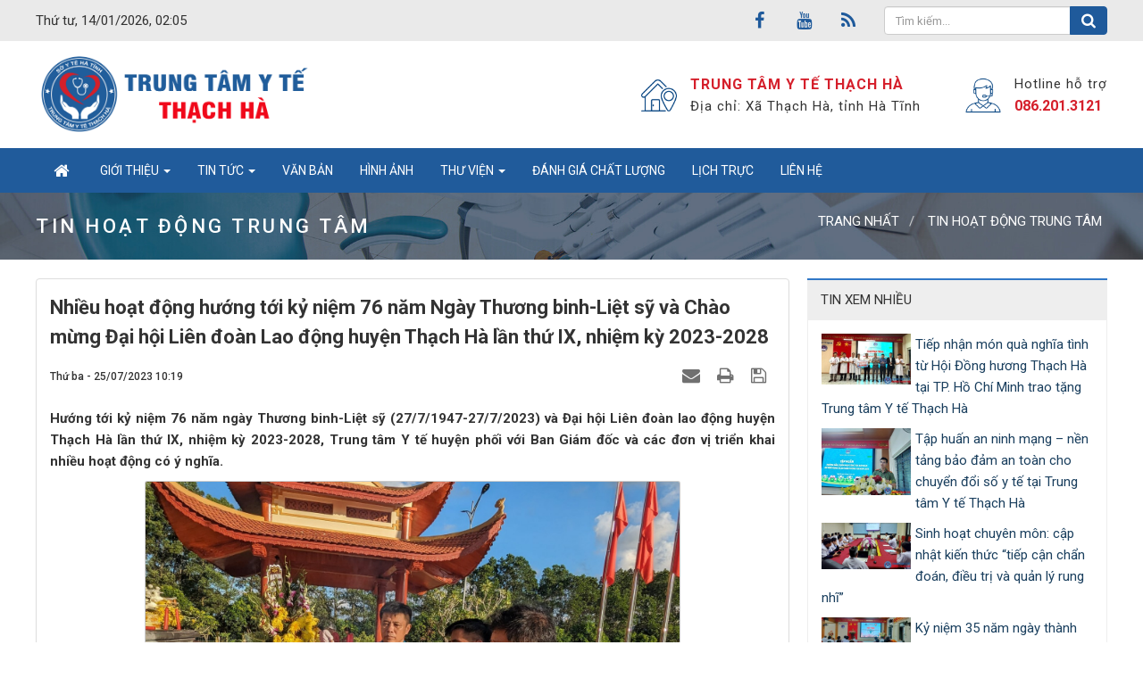

--- FILE ---
content_type: text/html; charset=UTF-8
request_url: https://trungtamytethachha.vn/tin-hoat-dong-benh-vien/nhieu-hoat-dong-huong-toi-ky-niem-76-nam-ngay-thuong-binh-liet-sy-va-chao-mung-dai-hoi-lien-doan-lao-dong-huyen-thach-ha-lan-thu-ix-nhiem-ky-2023-2028-2031.html
body_size: 14097
content:
<!DOCTYPE html>
    <html lang="vi" xmlns="https://www.w3.org/1999/xhtml" prefix="og: https://ogp.me/ns#">
    <head>
<title>Nhiều hoạt động hướng tới kỷ niệm 76 năm Ngày Thương binh-Liệt sỹ và Chào mừng Đại hội Liên đoàn Lao động huyện Thạch Hà lần thứ IX, nhiệm kỳ 2023-2028</title>
<meta name="description" content="Hướng tới kỷ niệm 76 năm ngày Thương binh-Liệt sỹ &#40;27&#x002F;7&#x002F;1947-27&#x002F;7&#x002F;2023&#41; và Đại hội Liên đoàn lao động huyện Thạch Hà lần thứ IX, nhiệm kỳ 2023-2028, Trung tâm Y tế huyện...">
<meta name="keywords" content="giám đốc, thạch hà, y tế, đơn vị, hoạt động, triển khai, kỷ niệm, nhiệm kỳ, trung tâm, lao động, liên đoàn">
<meta name="news_keywords" content="giám đốc, thạch hà, y tế, đơn vị, hoạt động, triển khai, kỷ niệm, nhiệm kỳ, trung tâm, lao động, liên đoàn">
<meta name="author" content="TRUNG TÂM Y TẾ THẠCH HÀ">
<meta name="copyright" content="TRUNG TÂM Y TẾ THẠCH HÀ [bsduongducanh@gmail.com]">
<meta name="generator" content="NukeViet v4.5">
<meta name="viewport" content="width=device-width, initial-scale=1">
<meta http-equiv="Content-Type" content="text/html; charset=utf-8">
<meta property="og:title" content="Nhiều hoạt động hướng tới kỷ niệm 76 năm Ngày Thương binh-Liệt sỹ và Chào mừng Đại hội Liên đoàn Lao động huyện Thạch Hà lần thứ IX, nhiệm kỳ 2023-2028">
<meta property="og:type" content="article">
<meta property="og:description" content="Hướng tới kỷ niệm 76 năm ngày Thương binh-Liệt sỹ &#40;27&#x002F;7&#x002F;1947-27&#x002F;7&#x002F;2023&#41; và Đại hội Liên đoàn lao động huyện Thạch Hà lần thứ IX, nhiệm kỳ 2023-2028, Trung tâm Y tế huyện...">
<meta property="og:site_name" content="TRUNG TÂM Y TẾ THẠCH HÀ">
<meta property="og:image" content="https://trungtamytethachha.vn/uploads/news/2023_07/362950747_758871729543161_5849965605050469096_n.jpg">
<meta property="og:image:alt" content="Nhiều hoạt động hướng tới kỷ niệm 76 năm Ngày Thương binh-Liệt sỹ và Chào mừng Đại hội Liên đoàn Lao động huyện Thạch Hà lần thứ IX, nhiệm kỳ 2023-2028">
<meta property="og:url" content="https://trungtamytethachha.vn/tin-hoat-dong-benh-vien/nhieu-hoat-dong-huong-toi-ky-niem-76-nam-ngay-thuong-binh-liet-sy-va-chao-mung-dai-hoi-lien-doan-lao-dong-huyen-thach-ha-lan-thu-ix-nhiem-ky-2023-2028-2031.html">
<meta property="article:published_time" content="2023-07-25EDT10:19:00">
<meta property="article:modified_time" content="2023-07-28EDT10:23:06">
<meta property="article:section" content="Tin hoạt động Trung tâm">
<meta property="article:tag" content="giám đốc">
<meta property="article:tag" content="thạch hà">
<meta property="article:tag" content="y tế">
<meta property="article:tag" content="đơn vị">
<meta property="article:tag" content="hoạt động">
<meta property="article:tag" content="triển khai">
<meta property="article:tag" content="kỷ niệm">
<meta property="article:tag" content="nhiệm kỳ">
<meta property="article:tag" content="trung tâm">
<meta property="article:tag" content="lao động">
<meta property="article:tag" content="liên đoàn">
<link rel="shortcut icon" href="/favicon.ico">
<link rel="canonical" href="https://trungtamytethachha.vn/tin-hoat-dong-benh-vien/nhieu-hoat-dong-huong-toi-ky-niem-76-nam-ngay-thuong-binh-liet-sy-va-chao-mung-dai-hoi-lien-doan-lao-dong-huyen-thach-ha-lan-thu-ix-nhiem-ky-2023-2028-2031.html">
<link rel="alternate" href="/rss/" title="Tin Tức" type="application/rss+xml">
<link rel="alternate" href="/rss/tin-hoat-dong-benh-vien/" title="Tin Tức - Tin hoạt động Trung tâm" type="application/rss+xml">
<link rel="alternate" href="/rss/tin-chuyen-mon/" title="Tin Tức - Chuyên môn" type="application/rss+xml">
<link rel="alternate" href="/rss/Nghien-cuu-KH/" title="Tin Tức - Nghiên cứu KH" type="application/rss+xml">
<link rel="alternate" href="/rss/doan-tn/" title="Tin Tức - Đoàn TN" type="application/rss+xml">
<link rel="alternate" href="/rss/quyet-dinh-thong-bao/" title="Tin Tức - Quyết định - Thông báo" type="application/rss+xml">
<link rel="alternate" href="/rss/tin-tuc/" title="Tin Tức - Tin tức" type="application/rss+xml">
<link rel="alternate" href="/rss/Trong-nuoc/" title="Tin Tức - Trong nước" type="application/rss+xml">
<link rel="alternate" href="/rss/Quoc-te/" title="Tin Tức - Quốc tế" type="application/rss+xml">
<link rel="alternate" href="/rss/giao-duc-suc-khoe/" title="Tin Tức - Giáo dục sức khỏe" type="application/rss+xml">
<link rel="alternate" href="/rss/tin-chuyen-mon-30/" title="Tin Tức - Tin chuyên môn" type="application/rss+xml">
<link rel="alternate" href="/rss/Quan-diem/" title="Tin Tức - Quan điểm" type="application/rss+xml">
<link rel="alternate" href="/rss/Cap-nhat/" title="Tin Tức - Cập nhật" type="application/rss+xml">
<link rel="alternate" href="/rss/thong-tin-thuoc/" title="Tin Tức - Thông tin thuốc" type="application/rss+xml">
<link rel="alternate" href="/rss/Danh-cho-benh-nhan/" title="Tin Tức - Dành cho bệnh nhân" type="application/rss+xml">
<link rel="alternate" href="/rss/Huong-dan-kham-chua-benh/" title="Tin Tức - Hướng dẫn KCB" type="application/rss+xml">
<link rel="alternate" href="/rss/Loi-cam-on/" title="Tin Tức - Lời cảm ơn" type="application/rss+xml">
<link rel="alternate" href="/rss/khoa-phong/" title="Tin Tức - Khoa Phòng" type="application/rss+xml">
<link rel="alternate" href="/rss/danh-gia-chat-luong-benh-vien/" title="Tin Tức - Đánh giá chất lượng" type="application/rss+xml">
<link rel="alternate" href="/rss/lich-truc/" title="Tin Tức - Lịch trực" type="application/rss+xml">
<link rel="alternate" href="/rss/lich-cong-tac/" title="Tin Tức - Lịch công tác" type="application/rss+xml">
<link rel="alternate" href="/rss/nang-luong-hang-quy/" title="Tin Tức - Nâng lương hàng quý" type="application/rss+xml">
<link rel="alternate" href="/rss/xep-hang-thi-dua/" title="Tin Tức - Xếp hạng thi đua" type="application/rss+xml">
<link rel="alternate" href="/rss/cac-chuyen-khoa/" title="Tin Tức - Các chuyên khoa" type="application/rss+xml">
<link rel="alternate" href="/rss/khoa-kham-benh/" title="Tin Tức - Khoa Khám bệnh" type="application/rss+xml">
<link rel="alternate" href="/rss/khoa-noi/" title="Tin Tức - Khoa Nội" type="application/rss+xml">
<link rel="alternate" href="/rss/khoa-ngoai/" title="Tin Tức - Khoa Ngoại" type="application/rss+xml">
<link rel="alternate" href="/rss/khoa-cap-cuu-nhi/" title="Tin Tức - Khoa Cấp cứu - Nhi" type="application/rss+xml">
<link rel="alternate" href="/rss/bo-tieu-chi-an-toan-covid-19/" title="Tin Tức - Bộ tiêu chí an toàn Covid-19" type="application/rss+xml">
<link rel="preload" as="style" href="/assets/css/font-awesome.min.css?t=1762931266" type="text/css">
<link rel="preload" as="style" href="/themes/bcb_hospital/css/bootstrap.min.css?t=1762931266" type="text/css">
<link rel="preload" as="style" href="/themes/bcb_hospital/css/style.css?t=1762931266" type="text/css">
<link rel="preload" as="style" href="/themes/bcb_hospital/css/style.responsive.css?t=1762931266" type="text/css">
<link rel="preload" as="style" href="/themes/bcb_hospital/css/news.css?t=1762931266" type="text/css">
<link rel="preload" as="style" href="/themes/bcb_hospital/css/laws.css?t=1762931266" type="text/css">
<link rel="preload" as="style" href="/themes/bcb_hospital/css/jquery.metisMenu.css?t=1762931266" type="text/css">
<link rel="preload" as="style" href="/assets/js/star-rating/jquery.rating.css?t=1762931266" type="text/css">
<link rel="preload" as="style" href="/assets/editors/ckeditor/plugins/codesnippet/lib/highlight/styles/github.css?t=1762931266" type="text/css">
<link rel="preload" as="script" href="/assets/js/jquery/jquery.min.js?t=1762931266" type="text/javascript">
<link rel="preload" as="script" href="/assets/js/language/vi.js?t=1762931266" type="text/javascript">
<link rel="preload" as="script" href="/assets/js/DOMPurify/purify3.js?t=1762931266" type="text/javascript">
<link rel="preload" as="script" href="/assets/js/global.js?t=1762931266" type="text/javascript">
<link rel="preload" as="script" href="/assets/js/site.js?t=1762931266" type="text/javascript">
<link rel="preload" as="script" href="/themes/bcb_hospital/js/news.js?t=1762931266" type="text/javascript">
<link rel="preload" as="script" href="/themes/bcb_hospital/js/main.js?t=1762931266" type="text/javascript">
<link rel="preload" as="script" href="/assets/js/jquery/jquery.metisMenu.js?t=1762931266" type="text/javascript">
<link rel="preload" as="script" href="/assets/js/star-rating/jquery.rating.pack.js?t=1762931266" type="text/javascript">
<link rel="preload" as="script" href="/assets/js/star-rating/jquery.MetaData.js?t=1762931266" type="text/javascript">
<link rel="preload" as="script" href="/assets/editors/ckeditor/plugins/codesnippet/lib/highlight/highlight.pack.js?t=1762931266" type="text/javascript">
<link rel="preload" as="script" href="/themes/bcb_hospital/js/laws_jquery.marquee.js?t=1762931266" type="text/javascript">
<link rel="preload" as="script" href="/themes/default/modules/videos/jwplayer/jwplayer.js?t=1762931266" type="text/javascript">
<link rel="preload" as="script" href="/themes/bcb_hospital/js/bootstrap.min.js?t=1762931266" type="text/javascript">
<link rel="stylesheet" href="/assets/css/font-awesome.min.css?t=1762931266">
<link rel="stylesheet" href="/themes/bcb_hospital/css/bootstrap.min.css?t=1762931266">
<link rel="stylesheet" href="/themes/bcb_hospital/css/style.css?t=1762931266">
<link rel="stylesheet" href="/themes/bcb_hospital/css/style.responsive.css?t=1762931266">
<link rel="StyleSheet" href="/themes/bcb_hospital/css/news.css?t=1762931266">
<link rel="stylesheet" type="text/css" href="/themes/bcb_hospital/css/laws.css?t=1762931266" />
<link rel="stylesheet" type="text/css"	href="/themes/bcb_hospital/css/jquery.metisMenu.css?t=1762931266" />
<link href="/assets/js/star-rating/jquery.rating.css?t=1762931266" type="text/css" rel="stylesheet"/>
<link href="/assets/editors/ckeditor/plugins/codesnippet/lib/highlight/styles/github.css?t=1762931266" rel="stylesheet">
        <!-- Begin EMC Tracking Code -->
<script type="text/javascript">
var _govaq = window._govaq || [];
_govaq.push(['trackPageView']);
_govaq.push(['enableLinkTracking']);
(function () {
_govaq.push(['setTrackerUrl', 'https://f-emc.ngsp.gov.vn/tracking']);
_govaq.push(['setSiteId', '7806']);
var d = document,
g = d.createElement('script'),
s = d.getElementsByTagName('script')[0];
g.type = 'text/javascript';
g.async = true;
g.defer = true;
g.src = 'https://f-emc.ngsp.gov.vn/embed/gov-tracking.min.js';
s.parentNode.insertBefore(g, s);
})();
</script>
<!-- End EMC Tracking Code -->
<script>(function(i,s,o,g,r,a,m){i['GoogleAnalyticsObject']=r;i[r]=i[r]||function(){
(i[r].q=i[r].q||[]).push(arguments)},i[r].l=1*new Date();a=s.createElement(o),
m=s.getElementsByTagName(o)[0];a.async=1;a.src=g;m.parentNode.insertBefore(a,m)
})(window,document,'script','https://www.google-analytics.com/analytics.js','ga');
ga('create', 'UA-101472212-1', '.trungtamytethachha.vn');
ga('send', 'pageview');
</script>
</head>
    <body>

<div class="mobile-menu-bg"></div>
<div class="mobile-menu-wrap">
    <div class="logo">
        <a title="TRUNG TÂM Y TẾ THẠCH HÀ" href="/"><img src="/uploads/logo-bv-thach-ha_1.png" alt="TRUNG TÂM Y TẾ THẠCH HÀ" /></a>
    </div>
    <div class="menu">
<div class="clearfix metismenu">
	<aside class="sidebar">
		<nav class="sidebar-nav">
			<ul id="menu_47">
									<li>
						<a title="Giới thiệu" href="/about/">Giới thiệu</a>
												<span class="fa arrow expand"></span>
												<ul>
							<li>
	<a title="Giới thiệu chung" href="/about/gioi-thieu-chung-ve-trung-tam-y-te-huyen-thach-ha-13.html" class="sf-with-ul">Giới thiệu chung</a>
</li>
<li>
	<a title="Lịch sử hình thành" href="/about/lich-su-hinh-thanh-trung-tam-y-te-huyen-thach-ha.html" class="sf-with-ul">Lịch sử hình thành</a>
</li>
<li>
	<a title="Sơ đồ tổ chức" href="/about/So-do-to-chuc-benh-vien.html" class="sf-with-ul">Sơ đồ tổ chức</a>
		<ul>
		<li>
	<a title="Ban Giám đốc" href="/khoa-phong/ban-giam-doc-515.html" class="sf-with-ul">Ban Giám đốc</a>
</li>

	</ul>
</li>
<li>
	<a title="Khoa Phòng" href="https://trungtamytethachha.vn/khoa-phong/" class="sf-with-ul">Khoa Phòng</a>
</li>
<li>
	<a title="Ban biên tập website" href="/about/Ban-bien-tap-website.html" class="sf-with-ul">Ban biên tập website</a>
</li>

						</ul>
					</li>
					<li>
						<a title="Tin tức" href="/tin-hoat-dong-benh-vien/">Tin tức</a>
												<span class="fa arrow expand"></span>
												<ul>
							<li>
	<a title="Hoạt động Trung tâm" href="https://trungtamytethachha.vn/tin-hoat-dong-trung-tam" class="sf-with-ul">Hoạt động Trung tâm</a>
</li>
<li>
	<a title="Giáo dục sức khỏe" href="https://trungtamytethachha.vn/giao-duc-suc-khoe/" class="sf-with-ul">Giáo dục sức khỏe</a>
</li>
<li>
	<a title="Tin chuyên môn" href="https://trungtamytethachha.vn/tin-chuyen-mon-30/" class="sf-with-ul">Tin chuyên môn</a>
</li>
<li>
	<a title="Thông tin thuốc" href="https://trungtamytethachha.vn/thong-tin-thuoc/" class="sf-with-ul">Thông tin thuốc</a>
</li>

						</ul>
					</li>
					<li>
						<a title="Văn bản" href="/laws/">Văn bản</a>
					</li>
					<li>
						<a title="Hình ảnh" href="/photos/">Hình ảnh</a>
					</li>
					<li>
						<a title="Thư viện" href="">Thư viện</a>
												<span class="fa arrow expand"></span>
												<ul>
							<li>
	<a title="Nghiên cứu khoa học" href="/scientific-research/" class="sf-with-ul">Nghiên cứu khoa học</a>
</li>
<li>
	<a title="Tài liệu Y khoa" href="/download/" class="sf-with-ul">Tài liệu Y khoa</a>
</li>

						</ul>
					</li>
					<li>
						<a title="Đánh giá chất lượng" href="https://trungtamytethachha.vn/danh-gia-chat-luong-benh-vien/">Đánh giá chất lượng</a>
					</li>
					<li>
						<a title="Lịch trực" href="/lich-truc/">Lịch trực</a>
					</li>
					<li>
						<a title="Liên hệ" href="/contact/">Liên hệ</a>
					</li>
			</ul>
		</nav>
	</aside>
</div>
    </div>
</div>
<header>
    <nav class="header-nav">
        <div class="wraper">
            <div class="time hidden-xs">
                Thứ tư, 14/01/2026, 02:05
            </div>
            <div class="headerSearch">
                <div class="input-group">
                    <input type="text" class="form-control" maxlength="60" placeholder="Tìm kiếm..."><span class="input-group-btn"><button type="button" class="btn btn-info" data-url="/seek/?q=" data-minlength="3" data-click="y"><em class="fa fa-search fa-lg"></em></button></span>
                </div>
            </div>
            <div class="social-icons">
                <ul class="socialList">
        <li><a href="https://www.facebook.com/trungtamytethachha" target="_blank"><i class="fa fa-facebook"></i></a></li>
        <li><a href="https://www.facebook.com/trungtamytethachha" target="_blank"><i class="fa fa-youtube"></i></a></li>
        <li><a href="/feeds/"><i class="fa fa-rss"></i></a></li>
</ul>

            </div>
        </div>
    </nav>
    <div class="section-header">
        <div class="wraper">
            <div id="header">
                <div class="logo">
                    <a title="TRUNG TÂM Y TẾ THẠCH HÀ" href="/"><img src="/uploads/logo-bv-thach-ha_1.png" alt="TRUNG TÂM Y TẾ THẠCH HÀ"></a>
                                        <span class="site_name">TRUNG TÂM Y TẾ THẠCH HÀ</span>
                    <span class="site_description">Cổng thông tin điện tử chính thức của Trung tâm Y tế Thạch Hà</span>
                </div>
                <div class="hidden-xs">
                    <div class="header-info">
                        <div class="item">
                        	<div class="icon"><img src="/uploads/home-address.png" alt=""></div>
                            <div class="text">
                                <span><p><b>TRUNG TÂM Y TẾ THẠCH HÀ</b></p></span>
                                <span>Địa chỉ: Xã Thạch Hà, tỉnh Hà Tĩnh</span>
                            </div>
                        </div>
                        <div class="item">
                        	<div class="icon"><img src="/uploads/customer-care.png" alt=""></div>
                            <div class="text">
                                <span>Hotline hỗ trợ</span>
                                <p><a href="tel:086.201.3121" title="086.201.3121">086.201.3121</a>
                            </div>
                        </div>
                    </div>
                </div>
            </div>
        </div>
    </div>
</header>
<div class="section-nav">
    <div class="wraper">
        <nav class="second-nav hidden-xs" id="menusite">
            <div class="navbar navbar-default navbar-static-top" role="navigation">
    <div class="navbar-header">
        <button type="button" class="navbar-toggle" data-toggle="collapse" data-target="#menu-site-default">
            <span class="sr-only">&nbsp;</span> <span class="icon-bar">&nbsp;</span> <span class="icon-bar">&nbsp;</span> <span class="icon-bar">&nbsp;</span>
        </button>
    </div>
    <div class="collapse navbar-collapse" id="menu-site-default">
        <ul class="nav navbar-nav">
            <li><a class="home" title="Trang nhất" href="/"><em class="fa fa-lg fa-home">&nbsp;</em><span class="visible-xs-inline-block"> Trang nhất</span></a></li>
                        <li  class="dropdown" role="presentation"><a class="dropdown-toggle"  href="/about/" role="button" aria-expanded="false" title="Giới thiệu">  Giới thiệu <strong class="caret">&nbsp;</strong>
                </a>  <ul class="dropdown-menu">
        <li
        >  <a href="/about/gioi-thieu-chung-ve-trung-tam-y-te-huyen-thach-ha-13.html" title="Giới thiệu chung">Giới thiệu chung</a> 
    </li>
    <li
        >  <a href="/about/lich-su-hinh-thanh-trung-tam-y-te-huyen-thach-ha.html" title="Lịch sử hình thành">Lịch sử hình thành</a> 
    </li>
    <li
        class="dropdown-submenu">  <a href="/about/So-do-to-chuc-benh-vien.html" title="Sơ đồ tổ chức">Sơ đồ tổ chức</a>  <ul class="dropdown-menu">
        <li
        >  <a href="/khoa-phong/ban-giam-doc-515.html" title="Ban Giám đốc">Ban Giám đốc</a> 
    </li>
</ul> 
    </li>
    <li
        >  <a href="https://trungtamytethachha.vn/khoa-phong/" title="Khoa Phòng">Khoa Phòng</a> 
    </li>
    <li
        >  <a href="/about/Ban-bien-tap-website.html" title="Ban biên tập website">Ban biên tập website</a> 
    </li>
</ul> </li>
            <li  class="dropdown" role="presentation"><a class="dropdown-toggle"  href="/tin-hoat-dong-benh-vien/" role="button" aria-expanded="false" title="Tin tức">  Tin tức <strong class="caret">&nbsp;</strong>
                </a>  <ul class="dropdown-menu">
        <li
        >  <a href="https://trungtamytethachha.vn/tin-hoat-dong-trung-tam" title="Hoạt động Trung tâm">Hoạt động Trung tâm</a> 
    </li>
    <li
        >  <a href="https://trungtamytethachha.vn/giao-duc-suc-khoe/" title="Giáo dục sức khỏe">Giáo dục sức khỏe</a> 
    </li>
    <li
        >  <a href="https://trungtamytethachha.vn/tin-chuyen-mon-30/" title="Tin chuyên môn">Tin chuyên môn</a> 
    </li>
    <li
        >  <a href="https://trungtamytethachha.vn/thong-tin-thuoc/" title="Thông tin thuốc">Thông tin thuốc</a> 
    </li>
</ul> </li>
            <li  role="presentation"><a class="dropdown-toggle"  href="/laws/" role="button" aria-expanded="false" title="Văn bản">  Văn bản</a> </li>
            <li  role="presentation"><a class="dropdown-toggle"  href="/photos/" role="button" aria-expanded="false" title="Hình ảnh">  Hình ảnh</a> </li>
            <li  class="dropdown" role="presentation"><a class="dropdown-toggle"  href="" role="button" aria-expanded="false" title="Thư viện">  Thư viện <strong class="caret">&nbsp;</strong>
                </a>  <ul class="dropdown-menu">
        <li
        >  <a href="/scientific-research/" title="Nghiên cứu khoa học">Nghiên cứu khoa học</a> 
    </li>
    <li
        >  <a href="/download/" title="Tài liệu Y khoa">Tài liệu Y khoa</a> 
    </li>
</ul> </li>
            <li  role="presentation"><a class="dropdown-toggle"  href="https://trungtamytethachha.vn/danh-gia-chat-luong-benh-vien/" role="button" aria-expanded="false" title="Đánh giá chất lượng">  Đánh giá chất lượng</a> </li>
            <li  role="presentation"><a class="dropdown-toggle"  href="/lich-truc/" role="button" aria-expanded="false" title="Lịch trực">  Lịch trực</a> </li>
            <li  role="presentation"><a class="dropdown-toggle"  href="/contact/" role="button" aria-expanded="false" title="Liên hệ">  Liên hệ</a> </li>
        </ul>
    </div>
</div>
        </nav>
        <div class="mobile-menu-toggle-btn">
            <a class="navbar-brand" href="#">Danh mục</a>
            <svg xmlns="http://www.w3.org/2000/svg" viewBox="0 0 30 30"><path stroke="rgb(255, 255, 255)" stroke-width="2" stroke-linecap="round" stroke-miterlimit="10" d="M4 7h22M4 15h22M4 23h22"/></svg>
        </div>
    </div>
</div>
<nav class="third-nav">
    <div class="wraper">
        <div class="breadcrumbs-wrap">
            <span class="brTitle">Tin hoạt động Trung tâm</span>
            <div class="display">
                <a class="show-subs-breadcrumbs hidden" href="#" onclick="showSubBreadcrumbs(this, event);"><em class="fa fa-lg fa-angle-right"></em></a>
                <ul class="breadcrumbs list-none"></ul>
            </div>
            <ul class="subs-breadcrumbs"></ul>
            <ul class="temp-breadcrumbs hidden" itemscope itemtype="https://schema.org/BreadcrumbList">
                <li itemprop="itemListElement" itemscope itemtype="https://schema.org/ListItem"><a href="/" itemprop="item" title="Trang nhất"><span itemprop="name">Trang nhất</span></a><i class="hidden" itemprop="position" content="1"></i></li>
                <li itemprop="itemListElement" itemscope itemtype="https://schema.org/ListItem"><a href="/tin-hoat-dong-benh-vien/" itemprop="item" title="Tin hoạt động Trung tâm"><span class="txt" itemprop="name">Tin hoạt động Trung tâm</span></a><i class="hidden" itemprop="position" content="2"></i></li>
            </ul>
        </div>
    </div>
</nav>
<section class="section-body">
	<div class="wraper">
		<div class="row">
			<div class="col-md-24">
			</div>
		</div>
		<div class="row">
			<div class="col-sm-16 col-md-17">
<div class="news_column panel panel-default" itemtype="http://schema.org/NewsArticle" itemscope>
    <div class="panel-body">
        <h1 class="title margin-bottom-lg" itemprop="headline">Nhiều hoạt động hướng tới kỷ niệm 76 năm Ngày Thương binh-Liệt sỹ và Chào mừng Đại hội Liên đoàn Lao động huyện Thạch Hà lần thứ IX, nhiệm kỳ 2023-2028</h1>
        <div class="hidden hide d-none" itemprop="author" itemtype="http://schema.org/Person" itemscope>
            <span itemprop="name">BS Dương Đức Anh</span>
        </div>
        <span class="hidden hide d-none" itemprop="datePublished">2023-07-28T10:23:06-04:00</span>
        <span class="hidden hide d-none" itemprop="dateModified">2023-07-28T10:23:06-04:00</span>
        <span class="hidden hide d-none" itemprop="description"></span>
        <span class="hidden hide d-none" itemprop="mainEntityOfPage">https://trungtamytethachha.vn/tin-hoat-dong-benh-vien/nhieu-hoat-dong-huong-toi-ky-niem-76-nam-ngay-thuong-binh-liet-sy-va-chao-mung-dai-hoi-lien-doan-lao-dong-huyen-thach-ha-lan-thu-ix-nhiem-ky-2023-2028-2031.html</span>
        <span class="hidden hide d-none" itemprop="image">https://trungtamytethachha.vn/uploads/news/2023_07/362950747_758871729543161_5849965605050469096_n.jpg</span>
        <div class="hidden hide d-none" itemprop="publisher" itemtype="http://schema.org/Organization" itemscope>
            <span itemprop="name">TRUNG TÂM Y TẾ THẠCH HÀ</span>
            <span itemprop="logo" itemtype="http://schema.org/ImageObject" itemscope>
                <span itemprop="url">https://trungtamytethachha.vn/uploads/logo-bv-thach-ha_1.png</span>
            </span>
        </div>
        <div class="row margin-bottom-lg">
            <div class="col-md-12">
                <span class="h5">Thứ ba - 25/07/2023 10:19</span>
            </div>
            <div class="col-md-12">
                <ul class="list-inline text-right">
                                        <li><a class="dimgray" rel="nofollow" title="Giới thiệu bài viết cho bạn bè" href="javascript:void(0);" onclick="nv_open_browse('/sendmail/tin-hoat-dong-benh-vien/nhieu-hoat-dong-huong-toi-ky-niem-76-nam-ngay-thuong-binh-liet-sy-va-chao-mung-dai-hoi-lien-doan-lao-dong-huyen-thach-ha-lan-thu-ix-nhiem-ky-2023-2028-2031.html','',650,500,'resizable=no,scrollbars=yes,toolbar=no,location=no,status=no');return false"><em class="fa fa-envelope fa-lg">&nbsp;</em></a></li>
                                        <li><a class="dimgray" rel="nofollow" title="In ra" href="javascript: void(0)" onclick="nv_open_browse('/print/tin-hoat-dong-benh-vien/nhieu-hoat-dong-huong-toi-ky-niem-76-nam-ngay-thuong-binh-liet-sy-va-chao-mung-dai-hoi-lien-doan-lao-dong-huyen-thach-ha-lan-thu-ix-nhiem-ky-2023-2028-2031.html','',840,500,'resizable=yes,scrollbars=yes,toolbar=no,location=no,status=no');return false"><em class="fa fa-print fa-lg">&nbsp;</em></a></li>
                                        <li><a class="dimgray" rel="nofollow" title="Lưu bài viết này" href="/savefile/tin-hoat-dong-benh-vien/nhieu-hoat-dong-huong-toi-ky-niem-76-nam-ngay-thuong-binh-liet-sy-va-chao-mung-dai-hoi-lien-doan-lao-dong-huyen-thach-ha-lan-thu-ix-nhiem-ky-2023-2028-2031.html"><em class="fa fa-save fa-lg">&nbsp;</em></a></li>
                </ul>
            </div>
        </div>
                <div class="clearfix">
             <div class="hometext m-bottom" itemprop="description">Hướng tới kỷ niệm 76 năm ngày Thương binh-Liệt sỹ (27/7/1947-27/7/2023) và Đại hội Liên đoàn lao động huyện Thạch Hà lần thứ IX, nhiệm kỳ 2023-2028, Trung tâm Y tế huyện phối với Ban Giám đốc và các đơn vị triển khai nhiều hoạt động có ý nghĩa.</div>

                        <figure class="article center">
                <img alt="Nhiều hoạt động hướng tới kỷ niệm 76 năm Ngày Thương binh-Liệt sỹ và Chào mừng Đại hội Liên đoàn Lao động huyện Thạch Hà lần thứ IX, nhiệm kỳ 2023-2028" src="/uploads/news/2023_07/362950747_758871729543161_5849965605050469096_n.jpg" width="600" class="img-thumbnail"/>
            </figure>
        </div>
        <div id="news-bodyhtml" class="bodytext margin-bottom-lg">
            Sáng ngày 22/7/2023, Ban chấp hành Công đoàn cơ sở TTYT huyện đã phối hợp Phòng Y tế, Phòng LĐ-TB&amp;XH tổ chức khám, cấp phát thuốc và tặng quà cho 106 người có công với cách mạng, mẹ Việt Nam anh hùng, thương bệnh binh, thân nhân liệt sỹ...ở xã Thạch Ngọc. Đoàn đã khám, siêu âm, tư vấn đồng thời hướng dẫn người dân tự phòng các bệnh thông thường tại cộng đồng, đồng thời nâng cao sức khoẻ cho bản thân và người thân. Đoàn đã ân cần thăm hỏi, tặng quà, bày tỏ lòng biết ơn sâu sắc trước những cống hiến, hy sinh của các liệt sỹ, thương, bệnh binh và gia đình chính sách trong sự nghiệp đấu tranh giải phóng dân tộc, thống nhất đất nước.
<div style="text-align: center;">
<div class="image-center"><img alt="363319258 758871629543171 4633917898499379099 n" height="452" src="/uploads/news/2023_07/363319258_758871629543171_4633917898499379099_n.jpg" width="600" /></div>
</div>
Chiều ngày 24/7/2023, Ban Giám đốc, BCH Công đoàn, BCH Chi đoàn thanh niên, Chi hội Điều dưỡng của Trung tâm đã đến viếng, dâng hương hoa, tưởng niệm công lao to lớn của các anh hùng liệt sỹ đã hy sinh trong các cuộc kháng chiến chống giặc cứu nước tại Đài tưởng niệm anh hùng liệt sỹ Toàn Quốc, Ngã Ba Đồng Lộc và Nghĩa trang liệt sỹ huyện.

<div style="text-align: center;">
<div class="image-center"><img alt="362692140 758871779543156 2450271621896611464 n" height="450" src="/uploads/news/2023_07/362692140_758871779543156_2450271621896611464_n.jpg" width="600" /></div>
</div>
Sáng nay (25/7/2023), Chi đoàn Trung tâm Y tế huyện phối hợp với Hội chữ thập đỏ, các cá nhân, đơn vị thiện nguyện tổ chức cắt tóc và tặng cơm cho những bệnh nhân là thương bệnh binh, người có công với cách mạng, thân nhân liệt sỹ và người bệnh có hoàn cảnh khó khăn đang điều trị tại Trung tâm.
        </div>
                <div class="margin-bottom-lg">
                        <p class="h5 text-right">
                <strong>Tác giả: </strong><a href="/author/BS-Duong-Duc-Anh/">BS Dương Đức Anh</a>
            </p>
        </div>
    </div>
</div>

<div class="news_column panel panel-default">
    <div class="panel-body">
        <div class="h5">
            <em class="fa fa-tags">&nbsp;</em><strong>Tags: </strong><a title="giám đốc" href="/tag/giám-đốc"><em>giám đốc</em></a>, <a title="thạch hà" href="/tag/thạch-hà"><em>thạch hà</em></a>, <a title="y tế" href="/tag/y-tế"><em>y tế</em></a>, <a title="đơn vị" href="/tag/đơn-vị"><em>đơn vị</em></a>, <a title="hoạt động" href="/tag/hoạt-động"><em>hoạt động</em></a>, <a title="triển khai" href="/tag/triển-khai"><em>triển khai</em></a>, <a title="kỷ niệm" href="/tag/kỷ-niệm"><em>kỷ niệm</em></a>, <a title="nhiệm kỳ" href="/tag/nhiệm-kỳ"><em>nhiệm kỳ</em></a>, <a title="trung tâm" href="/tag/trung-tâm"><em>trung tâm</em></a>, <a title="lao động" href="/tag/lao-động"><em>lao động</em></a>, <a title="liên đoàn" href="/tag/liên-đoàn"><em>liên đoàn</em></a>
        </div>
    </div>
</div>
<div class="news_column panel panel-default">
    <div class="panel-body">
        <form id="form3B" action="">
            <div class="h5 clearfix">
                <p id="stringrating">Tổng số điểm của bài viết là: 0 trong 0 đánh giá</p>
                <div style="padding: 5px;">
                    <input class="hover-star" type="radio" value="1" title="" /><input class="hover-star" type="radio" value="2" title="" /><input class="hover-star" type="radio" value="3" title="" /><input class="hover-star" type="radio" value="4" title="" /><input class="hover-star" type="radio" value="5" title="" /><span id="hover-test" style="margin: 0 0 0 20px;"></span>
                </div>
            </div>
        </form>
    </div>
</div>
<div class="news_column panel panel-default">
    <div class="panel-body other-news">
                <p class="h3"><strong>Những tin mới hơn</strong></p>
        <div class="clearfix">
            <ul class="detail-related related list-none list-items">
                                <li>
                    <em class="fa fa-angle-right">&nbsp;</em>
                    <h4><a href="/tin-hoat-dong-benh-vien/trung-tam-y-te-huyen-thach-ha-dua-vao-su-dung-kiosk-dang-ky-kham-benh-tu-dong-2034.html"   title="Trung tâm Y tế huyện Thạch Hà đưa vào sử dụng Kiosk đăng ký khám bệnh tự động">Trung tâm Y tế huyện Thạch Hà đưa vào sử dụng Kiosk đăng ký khám bệnh tự động</a> <em>(06/08/2023)</em></h4>
                </li>
                <li>
                    <em class="fa fa-angle-right">&nbsp;</em>
                    <h4><a href="/tin-hoat-dong-benh-vien/thong-bao-ve-viec-bac-sy-benh-vien-trung-uong-hue-kham-tu-van-va-dieu-tri-cac-benh-ly-tim-mach-tai-trung-tam-y-te-huyen-thach-ha-2033.html"   title="Thông báo về việc Bác sỹ Bệnh viện trung ương Huế khám, tư vấn và điều trị các bệnh lý tim mạch tại Trung tâm Y tế huyện Thạch Hà">Thông báo về việc Bác sỹ Bệnh viện trung ương Huế khám, tư vấn và điều trị các bệnh lý tim mạch tại Trung tâm Y tế huyện Thạch Hà</a> <em>(10/08/2023)</em></h4>
                </li>
                <li>
                    <em class="fa fa-angle-right">&nbsp;</em>
                    <h4><a href="/tin-hoat-dong-benh-vien/benh-vien-trung-uong-hue-chuyen-giao-ky-thuat-sieu-am-tim-thai-cho-thai-phu-tai-trung-tam-y-te-huyen-thach-ha-2035.html"   title="Bệnh viện Trung ương Huế chuyển giao kỹ thuật siêu âm tim thai cho thai phụ tại Trung tâm Y tế huyện Thạch Hà">Bệnh viện Trung ương Huế chuyển giao kỹ thuật siêu âm tim thai cho thai phụ tại Trung tâm Y tế huyện Thạch Hà</a> <em>(15/08/2023)</em></h4>
                </li>
                <li>
                    <em class="fa fa-angle-right">&nbsp;</em>
                    <h4><a href="/tin-hoat-dong-benh-vien/trung-tam-y-te-huyen-thach-ha-ho-tro-doi-giay-phep-lai-xe-truc-tuyen-2032.html"   title="Trung tâm Y tế huyện Thạch Hà hỗ trợ đổi giấy phép lái xe trực tuyến">Trung tâm Y tế huyện Thạch Hà hỗ trợ đổi giấy phép lái xe trực tuyến</a> <em>(15/08/2023)</em></h4>
                </li>
                <li>
                    <em class="fa fa-angle-right">&nbsp;</em>
                    <h4><a href="/tin-hoat-dong-benh-vien/kham-va-tu-van-mien-phi-benh-ly-gu-veo-cot-song-2037.html"   title="Khám và tư vấn miễn phí bệnh lý gù vẹo cột sống">Khám và tư vấn miễn phí bệnh lý gù vẹo cột sống</a> <em>(22/08/2023)</em></h4>
                </li>
                <li>
                    <em class="fa fa-angle-right">&nbsp;</em>
                    <h4><a href="/tin-hoat-dong-benh-vien/tap-huan-thong-tu-31-2021-tt-byt-ngay-28-12-2021-ve-quy-dinh-hoat-dong-dieu-duong-tai-benh-vien-2038.html"   title="Tập huấn Thông tư 31&#x002F;2021&#x002F;TT-BYT ngày 28&#x002F;12&#x002F;2021 về Quy định hoạt động điều dưỡng tại bệnh viện">Tập huấn Thông tư 31&#x002F;2021&#x002F;TT-BYT ngày 28&#x002F;12&#x002F;2021 về Quy định hoạt động điều dưỡng tại bệnh viện</a> <em>(22/08/2023)</em></h4>
                </li>
                <li>
                    <em class="fa fa-angle-right">&nbsp;</em>
                    <h4><a href="/tin-hoat-dong-benh-vien/trung-tam-y-te-huyen-thach-ha-to-chuc-thanh-cong-giai-bong-chuyen-dem-nam-nu-ky-niem-78-nam-ngay-quoc-khanh-2-9-va-chao-mung-dai-hoi-cong-doan-tinh-ha-tinh-nhiem-ky-2023-2028-2039.html"   title="Trung tâm Y tế huyện Thạch Hà tổ chức thành công giải bóng chuyền đệm nam, nữ kỷ niệm 78 năm ngày Quốc khánh 2&#x002F;9 và Chào mừng Đại hội công đoàn tỉnh Hà Tĩnh nhiệm kỳ 2023-2028">Trung tâm Y tế huyện Thạch Hà tổ chức thành công giải bóng chuyền đệm nam, nữ kỷ niệm 78 năm ngày Quốc khánh 2&#x002F;9 và Chào mừng Đại hội công đoàn tỉnh Hà Tĩnh nhiệm kỳ 2023-2028</a> <em>(31/08/2023)</em></h4>
                </li>
                <li>
                    <em class="fa fa-angle-right">&nbsp;</em>
                    <h4><a href="/tin-hoat-dong-benh-vien/phau-thuat-noi-soi-cap-cuu-thanh-cong-san-phu-thai-ngoai-tu-cung-vo-2040.html"   title="Phẫu thuật nội soi cấp cứu thành công sản phụ thai ngoài tử cung vỡ">Phẫu thuật nội soi cấp cứu thành công sản phụ thai ngoài tử cung vỡ</a> <em>(04/09/2023)</em></h4>
                </li>
                <li>
                    <em class="fa fa-angle-right">&nbsp;</em>
                    <h4><a href="/tin-hoat-dong-benh-vien/phau-thuat-cap-cuu-thanh-cong-cho-benh-nhan-dut-hoan-toan-than-kinh-va-dong-mach-ban-tay-do-tai-nan-lao-dong-2041.html"   title="Phẫu thuật cấp cứu thành công cho bệnh nhân đứt hoàn toàn thần kinh và động mạch bàn tay do tai nạn lao động">Phẫu thuật cấp cứu thành công cho bệnh nhân đứt hoàn toàn thần kinh và động mạch bàn tay do tai nạn lao động</a> <em>(06/09/2023)</em></h4>
                </li>
                <li>
                    <em class="fa fa-angle-right">&nbsp;</em>
                    <h4><a href="/tin-hoat-dong-benh-vien/tap-huan-kien-thuc-co-ban-ve-benh-phong-cho-can-bo-y-te-co-so-tren-toan-huyen-2042.html"   title="Tập huấn kiến thức cơ bản về bệnh phong cho cán bộ y tế cơ sở trên toàn huyện">Tập huấn kiến thức cơ bản về bệnh phong cho cán bộ y tế cơ sở trên toàn huyện</a> <em>(07/09/2023)</em></h4>
                </li>
            </ul>
        </div>
                <p class="h3"><strong>Những tin cũ hơn</strong></p>
        <div class="clearfix">
            <ul class="detail-related related list-none list-items">
                                <li>
                    <em class="fa fa-angle-right">&nbsp;</em>
                    <h4><a href="/tin-hoat-dong-benh-vien/kham-cap-thuoc-mien-phi-cho-nguoi-co-cong-xa-thach-ngoc-2030.html"   title="Khám, cấp thuốc miễn phí cho người có công xã Thạch Ngọc">Khám, cấp thuốc miễn phí cho người có công xã Thạch Ngọc</a> <em>(22/07/2023)</em></h4>
                </li>
                <li>
                    <em class="fa fa-angle-right">&nbsp;</em>
                    <h4><a href="/tin-hoat-dong-benh-vien/kham-cap-thuoc-va-tang-qua-cho-nguoi-co-cong-xa-thach-lien-nhan-ky-niem-ngay-thuong-binh-liet-sy-2029.html"   title="Khám, cấp thuốc và tặng quà cho người có công xã Thạch Liên nhân kỷ niệm ngày Thương binh - Liệt sỹ">Khám, cấp thuốc và tặng quà cho người có công xã Thạch Liên nhân kỷ niệm ngày Thương binh - Liệt sỹ</a> <em>(16/07/2023)</em></h4>
                </li>
                <li>
                    <em class="fa fa-angle-right">&nbsp;</em>
                    <h4><a href="/tin-hoat-dong-benh-vien/chao-co-dau-thang-7-chia-tay-bs-cki-nguyen-dinh-luong-ve-nghi-huu-theo-che-do-2028.html"   title="Chào cờ đầu tháng 7; Chia tay BS CKI Nguyễn Đình Lương về nghỉ hưu theo chế độ">Chào cờ đầu tháng 7; Chia tay BS CKI Nguyễn Đình Lương về nghỉ hưu theo chế độ</a> <em>(03/07/2023)</em></h4>
                </li>
                <li>
                    <em class="fa fa-angle-right">&nbsp;</em>
                    <h4><a href="/tin-hoat-dong-benh-vien/trung-tam-y-te-huyen-thach-ha-trien-khai-chien-dich-truyen-thong-ke-hoach-hoa-gia-dinh-va-cham-soc-suc-khoe-sinh-san-nam-2023-2027.html"   title="Trung tâm Y tế huyện Thạch Hà triển khai chiến dịch truyền thông Kế hoạch hóa gia đình và Chăm sóc sức khỏe sinh sản năm 2023">Trung tâm Y tế huyện Thạch Hà triển khai chiến dịch truyền thông Kế hoạch hóa gia đình và Chăm sóc sức khỏe sinh sản năm 2023</a> <em>(14/06/2023)</em></h4>
                </li>
                <li>
                    <em class="fa fa-angle-right">&nbsp;</em>
                    <h4><a href="/tin-hoat-dong-benh-vien/chi-hoi-phu-nu-cong-an-huyen-thach-ha-tang-qua-benh-nhan-nhi-nhan-ngay-quoc-te-thieu-nhi-1-6-2026.html"   title="Chi hội Phụ nữ Công an huyện Thạch Hà tặng quà bệnh nhân nhi nhân Ngày Quốc tế thiếu nhi 1-6">Chi hội Phụ nữ Công an huyện Thạch Hà tặng quà bệnh nhân nhi nhân Ngày Quốc tế thiếu nhi 1-6</a> <em>(01/06/2023)</em></h4>
                </li>
                <li>
                    <em class="fa fa-angle-right">&nbsp;</em>
                    <h4><a href="/tin-hoat-dong-benh-vien/ngan-hang-viettinbank-tang-qua-benh-nhan-nhi-nhan-ngay-quoc-te-thieu-nhi-2025.html"   title="Ngân hàng Viettinbank tặng quà bệnh nhân nhi nhân ngày Quốc tế thiếu nhi">Ngân hàng Viettinbank tặng quà bệnh nhân nhi nhân ngày Quốc tế thiếu nhi</a> <em>(01/06/2023)</em></h4>
                </li>
                <li>
                    <em class="fa fa-angle-right">&nbsp;</em>
                    <h4><a href="/tin-hoat-dong-benh-vien/chao-co-dau-thang-6-khen-thuong-cac-tap-the-ca-nhan-dat-thanh-tich-xuat-sac-2022.html"   title="Chào cờ đầu tháng 6, khen thưởng các tập thể, cá nhân đạt thành tích xuất sắc">Chào cờ đầu tháng 6, khen thưởng các tập thể, cá nhân đạt thành tích xuất sắc</a> <em>(01/06/2023)</em></h4>
                </li>
                <li>
                    <em class="fa fa-angle-right">&nbsp;</em>
                    <h4><a href="/tin-hoat-dong-benh-vien/chi-hoi-phu-nu-cong-an-huyen-tang-qua-benh-nhan-nhi-nhan-ngay-quoc-te-thieu-nhi-1-6-2024.html"   title="Chi hội phụ nữ Công an huyện tặng quà bệnh nhân nhi nhân ngày Quốc tế thiếu nhi 1-6">Chi hội phụ nữ Công an huyện tặng quà bệnh nhân nhi nhân ngày Quốc tế thiếu nhi 1-6</a> <em>(01/06/2023)</em></h4>
                </li>
                <li>
                    <em class="fa fa-angle-right">&nbsp;</em>
                    <h4><a href="/tin-hoat-dong-benh-vien/ngan-hang-vietinbank-tang-qua-benh-nhan-nhi-nhan-ngay-quoc-te-thieu-nhi-2023.html"   title="Ngân hàng Vietinbank tặng quà bệnh nhân nhi nhân ngày Quốc tế thiếu nhi 1-6">Ngân hàng Vietinbank tặng quà bệnh nhân nhi nhân ngày Quốc tế thiếu nhi 1-6</a> <em>(31/05/2023)</em></h4>
                </li>
                <li>
                    <em class="fa fa-angle-right">&nbsp;</em>
                    <h4><a href="/tin-hoat-dong-benh-vien/trung-tam-y-te-huyen-thach-ha-tham-gia-ngay-hoi-viec-lam-nam-2023-tai-truong-dai-hoc-y-vinh-2020.html"   title="Trung tâm Y tế huyện Thạch Hà tham gia &quot;Ngày hội việc làm năm 2023&quot; tại Trường Đại học Y Vinh">Trung tâm Y tế huyện Thạch Hà tham gia &quot;Ngày hội việc làm năm 2023&quot; tại Trường Đại học Y Vinh</a> <em>(21/05/2023)</em></h4>
                </li>
            </ul>
        </div>
    </div>
</div>
			</div>
			<div class="col-sm-8 col-md-7">
				<div class="default">
	<div class="heading">TIN XEM NHIỀU</div>
	<div class="panel-body">
		<ul class="block_tophits list-none list-items">
        <li class="clearfix">
                <a title="Tiếp nhận món quà nghĩa tình từ Hội Đồng hương Thạch Hà tại TP. Hồ Chí Minh trao tặng Trung tâm Y tế Thạch Hà" href="/tin-hoat-dong-benh-vien/tiep-nhan-mon-qua-nghia-tinh-tu-hoi-dong-huong-thach-ha-tai-tp-ho-chi-minh-trao-tang-trung-tam-y-te-thach-ha-2154.html" ><img src="/assets/news/2025_11/z7211616574311_902e26088ca7dc871495247e425bd9d5.jpg" alt="Tiếp nhận món quà nghĩa tình từ Hội Đồng hương Thạch Hà tại TP. Hồ Chí Minh trao tặng Trung tâm Y tế Thạch Hà" width="100" class="pull-left mr-1"/></a>
        <a title="Tiếp nhận món quà nghĩa tình từ Hội Đồng hương Thạch Hà tại TP. Hồ Chí Minh trao tặng Trung tâm Y tế Thạch Hà" class="show" href="/tin-hoat-dong-benh-vien/tiep-nhan-mon-qua-nghia-tinh-tu-hoi-dong-huong-thach-ha-tai-tp-ho-chi-minh-trao-tang-trung-tam-y-te-thach-ha-2154.html"  data-content="Trung tâm Y tế Thạch Hà vinh dự được đón nhận món quà mang ý nghĩa sâu sắc từ những người con quê hương Thạch Hà đang sinh sống và làm việc tại TP. Hồ Chí Minh. Đây không chỉ là sự sẻ chia, đồng hành cùng ngành y tế địa phương mà còn là minh chứng cho tình cảm gắn bó, niềm tri ân và khát vọng đóng góp xây dựng quê hương ngày càng phát triển." data-img="/assets/news/2025_11/z7211616574311_902e26088ca7dc871495247e425bd9d5.jpg" data-rel="block_news_tooltip">Tiếp nhận món quà nghĩa tình từ Hội Đồng hương Thạch Hà tại TP. Hồ Chí Minh trao tặng Trung tâm Y tế Thạch Hà</a>
    </li>
    <li class="clearfix">
                <a title="Tập huấn an ninh mạng – nền tảng bảo đảm an toàn cho chuyển đổi số y tế tại Trung tâm Y tế Thạch Hà" href="/tin-hoat-dong-benh-vien/tap-huan-an-ninh-mang-nen-tang-bao-dam-an-toan-cho-chuyen-doi-so-y-te-tai-trung-tam-y-te-thach-ha-2150.html" ><img src="/assets/news/2025_10/z7151287944726_100166df8d4246e2cef95f85b407fd2c.jpg" alt="Tập huấn an ninh mạng – nền tảng bảo đảm an toàn cho chuyển đổi số y tế tại Trung tâm Y tế Thạch Hà" width="100" class="pull-left mr-1"/></a>
        <a title="Tập huấn an ninh mạng – nền tảng bảo đảm an toàn cho chuyển đổi số y tế tại Trung tâm Y tế Thạch Hà" class="show" href="/tin-hoat-dong-benh-vien/tap-huan-an-ninh-mang-nen-tang-bao-dam-an-toan-cho-chuyen-doi-so-y-te-tai-trung-tam-y-te-thach-ha-2150.html"  data-content="“An toàn thông tin là điều kiện tiên quyết để chuyển đổi số y tế diễn ra bền vững và hiệu quả.”" data-img="/assets/news/2025_10/z7151287944726_100166df8d4246e2cef95f85b407fd2c.jpg" data-rel="block_news_tooltip">Tập huấn an ninh mạng – nền tảng bảo đảm an toàn cho chuyển đổi số y tế tại Trung tâm Y tế Thạch Hà</a>
    </li>
    <li class="clearfix">
                <a title="Sinh hoạt chuyên môn&#x3A; cập nhật kiến thức “tiếp cận chẩn đoán, điều trị và quản lý rung nhĩ”" href="/tin-hoat-dong-benh-vien/sinh-hoat-chuyen-mon-cap-nhat-kien-thuc-tiep-can-chan-doan-dieu-tri-va-quan-ly-rung-nhi-2149.html" ><img src="/assets/news/2025_10/z7151253769430_82b799bb7d585bc4dd8d8bb8579b63d1.jpg" alt="Sinh hoạt chuyên môn&#x3A; cập nhật kiến thức “tiếp cận chẩn đoán, điều trị và quản lý rung nhĩ”" width="100" class="pull-left mr-1"/></a>
        <a title="Sinh hoạt chuyên môn&#x3A; cập nhật kiến thức “tiếp cận chẩn đoán, điều trị và quản lý rung nhĩ”" class="show" href="/tin-hoat-dong-benh-vien/sinh-hoat-chuyen-mon-cap-nhat-kien-thuc-tiep-can-chan-doan-dieu-tri-va-quan-ly-rung-nhi-2149.html"  data-content="“Không ngừng học tập, cập nhật kiến thức chuyên môn là nền tảng để mỗi thầy thuốc nâng cao chất lượng chẩn đoán, điều trị và chăm sóc sức khỏe nhân dân.”" data-img="/assets/news/2025_10/z7151253769430_82b799bb7d585bc4dd8d8bb8579b63d1.jpg" data-rel="block_news_tooltip">Sinh hoạt chuyên môn&#x3A; cập nhật kiến thức “tiếp cận chẩn đoán, điều trị và quản lý rung nhĩ”</a>
    </li>
    <li class="clearfix">
                <a title="Kỷ niệm 35 năm ngày thành lập Hội Điều dưỡng Việt Nam&#x3A; tôn vinh nghề cao quý, lan tỏa y đức người điều dưỡng" href="/tin-hoat-dong-benh-vien/ky-niem-35-nam-ngay-thanh-lap-hoi-dieu-duong-viet-nam-ton-vinh-nghe-cao-quy-lan-toa-y-duc-nguoi-dieu-duong-2148.html" ><img src="/assets/news/2025_10/z7151201024463_736ef4f72e93252b393f7d6bd78f3db9.jpg" alt="Kỷ niệm 35 năm ngày thành lập Hội Điều dưỡng Việt Nam&#x3A; tôn vinh nghề cao quý, lan tỏa y đức người điều dưỡng" width="100" class="pull-left mr-1"/></a>
        <a title="Kỷ niệm 35 năm ngày thành lập Hội Điều dưỡng Việt Nam&#x3A; tôn vinh nghề cao quý, lan tỏa y đức người điều dưỡng" class="show" href="/tin-hoat-dong-benh-vien/ky-niem-35-nam-ngay-thanh-lap-hoi-dieu-duong-viet-nam-ton-vinh-nghe-cao-quy-lan-toa-y-duc-nguoi-dieu-duong-2148.html"  data-content="“Điều dưỡng viên – những bông hoa thầm lặng trong vườn hoa ngành Y, ngày đêm tận tụy chăm sóc, sẻ chia nỗi đau và mang lại niềm tin cho người bệnh.”" data-img="/assets/news/2025_10/z7151201024463_736ef4f72e93252b393f7d6bd78f3db9.jpg" data-rel="block_news_tooltip">Kỷ niệm 35 năm ngày thành lập Hội Điều dưỡng Việt Nam&#x3A; tôn vinh nghề cao quý, lan tỏa y đức người điều dưỡng</a>
    </li>
    <li class="clearfix">
                <a title="BIDV Hà Tĩnh trao tặng 30 triệu đồng hỗ trợ Trung tâm Y tế Thạch Hà" href="/tin-hoat-dong-benh-vien/bidv-ha-tinh-trao-tang-30-trieu-dong-ho-tro-trung-tam-y-te-thach-ha-2151.html" ><img src="/assets/news/2025_10/a2.jpg" alt="BIDV Hà Tĩnh trao tặng 30 triệu đồng hỗ trợ Trung tâm Y tế Thạch Hà" width="100" class="pull-left mr-1"/></a>
        <a title="BIDV Hà Tĩnh trao tặng 30 triệu đồng hỗ trợ Trung tâm Y tế Thạch Hà" class="show" href="/tin-hoat-dong-benh-vien/bidv-ha-tinh-trao-tang-30-trieu-dong-ho-tro-trung-tam-y-te-thach-ha-2151.html"  data-content="Hoạt động trao tặng 30 triệu đồng của Ngân hàng BIDV Chi nhánh Hà Tĩnh là nghĩa cử đẹp, thể hiện tinh thần sẻ chia, đồng hành cùng ngành Y tế trong công tác chăm sóc và bảo vệ sức khỏe nhân dân; góp phần tiếp thêm động lực để Trung tâm Y tế Thạch Hà hoàn thành tốt nhiệm vụ được giao." data-img="/assets/news/2025_10/a2.jpg" data-rel="block_news_tooltip">BIDV Hà Tĩnh trao tặng 30 triệu đồng hỗ trợ Trung tâm Y tế Thạch Hà</a>
    </li>
    <li class="clearfix">
                <a title="Trung tâm Y tế Thạch Hà tham gia Chương trình “Thảo luận ca lâm sàng” với các Chuyên gia Bệnh viện Đại Học Y Hà Nội" href="/tin-hoat-dong-benh-vien/trung-tam-y-te-thach-ha-tham-gia-chuong-trinh-thao-luan-ca-lam-sang-voi-cac-chuyen-gia-benh-vien-dai-hoc-y-ha-noi-2153.html" ><img src="/assets/news/2025_11/a1.jpg" alt="Trung tâm Y tế Thạch Hà tham gia Chương trình “Thảo luận ca lâm sàng” với các Chuyên gia Bệnh viện Đại Học Y Hà Nội" width="100" class="pull-left mr-1"/></a>
        <a title="Trung tâm Y tế Thạch Hà tham gia Chương trình “Thảo luận ca lâm sàng” với các Chuyên gia Bệnh viện Đại Học Y Hà Nội" class="show" href="/tin-hoat-dong-benh-vien/trung-tam-y-te-thach-ha-tham-gia-chuong-trinh-thao-luan-ca-lam-sang-voi-cac-chuyen-gia-benh-vien-dai-hoc-y-ha-noi-2153.html"  data-content="Trung tâm Y tế Thạch Hà tham gia chương trình “Thảo luận ca lâm sàng – Thực tiễn từ địa phương” do Bệnh viện Đại học Y Hà Nội tổ chức. Hoạt động đã mang đến cơ hội giao lưu, học hỏi chuyên môn giữa tuyến cơ sở và tuyến trung ương, đồng thời các bác sĩ Trung tâm tiếp tục được ThS. BSNT. Lê Cao Khánh chia sẻ chuyên đề “Holter điện tâm đồ và Holter huyết áp”, góp phần nâng cao năng lực chuyên môn trong chẩn đoán và điều trị bệnh lý tim mạch." data-img="/assets/news/2025_11/a1.jpg" data-rel="block_news_tooltip">Trung tâm Y tế Thạch Hà tham gia Chương trình “Thảo luận ca lâm sàng” với các Chuyên gia Bệnh viện Đại Học Y Hà Nội</a>
    </li>
</ul>

	</div>
</div>
<div class="primary">
	<div class="heading">Văn bản</div>
	<div class="panel-body">
		<div class="block-law marquee" data-direction='up' data-duration='10000' data-pauseOnHover="true" data-duplicated="true" style="height: 200px; overflow: hidden;" >
		<div class="m-bottom item">
		<h3 class="law-code">
			<a href="/laws/detail/Danh-sach-nguoi-thuc-hanh-BS-YHCT-Dao-Thi-Ha-1-2026-307/" title="Danh sách người thực hành BS YHCT Đào Thị Hà 1.2026">DSTH</a>
		</h3>
		<p class="law-title">Danh sách người thực hành BS YHCT Đào Thị Hà 1.2026</p>
				<em class="text-muted law-view">Lượt xem:51 | lượt tải:44</em>
	</div>
	<div class="m-bottom item">
		<h3 class="law-code">
			<a href="/laws/detail/Danh-sach-nguoi-thuc-hanh-BS-YHCT-Dao-Thi-Ha-1-2026-308/" title="Danh sách người thực hành BS YHCT Đào Thị Hà 1.2026">DSTH</a>
		</h3>
		<p class="law-title">Danh sách người thực hành BS YHCT Đào Thị Hà 1.2026</p>
				<em class="text-muted law-view">Lượt xem:56 | lượt tải:46</em>
	</div>
	<div class="m-bottom item">
		<h3 class="law-code">
			<a href="/laws/detail/Danh-sach-thuc-hanh-kham-chua-benh-Nguyen-Thi-Thuy-Dung-306/" title="Danh sách thực hành khám chữa bệnh - Nguyễn Thị Thùy Dung">DSTH</a>
		</h3>
		<p class="law-title">Danh sách thực hành khám chữa bệnh - Nguyễn Thị Thùy Dung</p>
				<em class="text-muted law-view">Lượt xem:85 | lượt tải:53</em>
	</div>
	<div class="m-bottom item">
		<h3 class="law-code">
			<a href="/laws/detail/Thong-bao-tuyen-dung-vien-chuc-Y-te-nam-2025-305/" title="Thông báo tuyển dụng viên chức Y tế năm 2025">1097&#x002F;TB-TTYT</a>
		</h3>
		<p class="law-title">Thông báo tuyển dụng viên chức Y tế năm 2025</p>
				<em class="text-muted law-view">Lượt xem:704 | lượt tải:217</em>
	</div>
	<div class="m-bottom item">
		<h3 class="law-code">
			<a href="/laws/detail/Thong-bao-tham-gia-cung-cap-ban-bao-gia-hang-hoa-khi-y-te-303/" title="Thông báo tham gia cung cấp bản báo giá hàng hóa khí y tế">946&#x002F;TTYT-KD</a>
		</h3>
		<p class="law-title">Thông báo tham gia cung cấp bản báo giá hàng hóa khí y tế</p>
				<em class="text-muted law-view">Lượt xem:248 | lượt tải:138</em>
	</div>
	<div class="m-bottom item">
		<h3 class="law-code">
			<a href="/laws/detail/Thong-bao-moi-tham-gia-bao-gia-hang-hoa-304/" title="Thông báo mời tham gia báo giá hàng hóa">925 &#x002F;TTYT-TCHC</a>
		</h3>
		<p class="law-title">Thông báo mời tham gia báo giá hàng hóa</p>
				<em class="text-muted law-view">Lượt xem:253 | lượt tải:156</em>
	</div>
	<div class="m-bottom item">
		<h3 class="law-code">
			<a href="/laws/detail/Danh-sach-thuc-hanh-kham-chua-benh-Thu-Huong-Le-301/" title="Danh sách thực hành khám, chữa bệnh - Thu Hương, Lê">DSTH</a>
		</h3>
		<p class="law-title">Danh sách thực hành khám, chữa bệnh - Thu Hương, Lê</p>
				<em class="text-muted law-view">Lượt xem:277 | lượt tải:154</em>
	</div>
	<div class="m-bottom item">
		<h3 class="law-code">
			<a href="/laws/detail/Danh-sach-thuc-hanh-kham-chua-benh-Giang-Tan-My-300/" title="Danh sách thực hành khám, chữa bệnh - Giang, Tân, My">DSTH</a>
		</h3>
		<p class="law-title">Danh sách thực hành khám, chữa bệnh - Giang, Tân, My</p>
				<em class="text-muted law-view">Lượt xem:240 | lượt tải:162</em>
	</div>
	<div class="m-bottom item">
		<h3 class="law-code">
			<a href="/laws/detail/Yeu-cau-bao-gia-hang-hoa-van-phong-302/" title="Yêu cầu báo giá hàng hóa văn phòng">917&#x002F;TTYT-TCHC</a>
		</h3>
		<p class="law-title">Yêu cầu báo giá hàng hóa văn phòng</p>
				<em class="text-muted law-view">Lượt xem:255 | lượt tải:206</em>
	</div>
	<div class="m-bottom item">
		<h3 class="law-code">
			<a href="/laws/detail/Thu-moi-bao-gia-lam-bien-bang-299/" title="Thư mời báo giá làm biển bảng">907&#x002F;TTYT-TCHC</a>
		</h3>
		<p class="law-title">Thư mời báo giá làm biển bảng</p>
				<em class="text-muted law-view">Lượt xem:299 | lượt tải:321</em>
	</div>
</div>
	</div>
</div>
<div class="default">
	<div class="heading">VIDEO CLIP</div>
	<div class="panel-body">
		<div class="cat-quickplay">
	<div class="videoplayer cf margin-bottom-lg">
				<div id="videoContBlock_nv9">
			<i class="fa fa-spinner fa-pulse fa-3x fa-fw center-block"></i>
		</div>
	</div>
	<ul>
				<li class="clearfix" style="margin-top:10px;">
						<a href="/videos/clips/huong-dan-cach-ly-dieu-tri-benh-covid-19-13.html" title="Hướng dẫn cách ly điều trị bệnh Covid-19"><img src="https://img.youtube.com/vi/D8cEqk0BauM/0.jpg" alt="Hướng dẫn cách ly điều trị bệnh Covid-19" width="80px" class="pull-left"/></a>
			<a title="Hướng dẫn cách ly điều trị bệnh Covid-19" class="show" href="/videos/clips/huong-dan-cach-ly-dieu-tri-benh-covid-19-13.html">Hướng dẫn cách ly điều trị bệnh Covid-19</a>
		</li>
		<li class="clearfix" style="margin-top:10px;">
						<a href="/videos/clips/7-thoi-quen-can-thay-doi-trong-mua-dich-covid-19-12.html" title="7 thói quen cần thay đổi trong mua dịch COVID-19"><img src="https://img.youtube.com/vi/4rkdeLzQINg/0.jpg" alt="7 thói quen cần thay đổi trong mua dịch COVID-19" width="80px" class="pull-left"/></a>
			<a title="7 thói quen cần thay đổi trong mua dịch COVID-19" class="show" href="/videos/clips/7-thoi-quen-can-thay-doi-trong-mua-dich-covid-19-12.html">7 thói quen cần thay đổi trong mua dịch COVID-19</a>
		</li>
		<li class="clearfix" style="margin-top:10px;">
						<a href="/videos/clips/dich-benh-covid-19-huong-dan-cach-ly-tai-nha-11.html" title="Dịch bệnh COVID-19&#x3A; Hướng dẫn cách ly tại nhà"><img src="https://img.youtube.com/vi/Mx3YMSUwo-0/0.jpg" alt="Dịch bệnh COVID-19&#x3A; Hướng dẫn cách ly tại nhà" width="80px" class="pull-left"/></a>
			<a title="Dịch bệnh COVID-19&#x3A; Hướng dẫn cách ly tại nhà" class="show" href="/videos/clips/dich-benh-covid-19-huong-dan-cach-ly-tai-nha-11.html">Dịch bệnh COVID-19&#x3A; Hướng dẫn cách ly tại nhà</a>
		</li>
		<li class="clearfix" style="margin-top:10px;">
						<a href="/videos/clips/khuyen-cao-cua-bo-y-te-ve-phong-chong-dich-benh-corana-9.html" title="Khuyến cáo của Bộ Y tế về phòng chống dịch bệnh Corana"><img src="/uploads/videos/thumbs/videos_270x200-9-4b3f97d33972e8ef709d5e7448e1baee.jpg" alt="Khuyến cáo của Bộ Y tế về phòng chống dịch bệnh Corana" width="80px" class="pull-left"/></a>
			<a title="Khuyến cáo của Bộ Y tế về phòng chống dịch bệnh Corana" class="show" href="/videos/clips/khuyen-cao-cua-bo-y-te-ve-phong-chong-dich-benh-corana-9.html">Khuyến cáo của Bộ Y tế về phòng chống dịch bệnh Corana</a>
		</li>
		<li class="clearfix" style="margin-top:10px;">
						<a href="/videos/clips/nhung-cach-don-gian-de-giam-thieu-rac-thai-nhua-8.html" title="Những cách đơn giản để giảm thiểu rác thải nhựa"><img src="/uploads/videos/thumbs/videos_270x200-8-f392a40c32c5231893c7d25013377e3c.png" alt="Những cách đơn giản để giảm thiểu rác thải nhựa" width="80px" class="pull-left"/></a>
			<a title="Những cách đơn giản để giảm thiểu rác thải nhựa" class="show" href="/videos/clips/nhung-cach-don-gian-de-giam-thieu-rac-thai-nhua-8.html">Những cách đơn giản để giảm thiểu rác thải nhựa</a>
		</li>
	</ul>
</div>
	</div>
</div>
<div class="well">
	<ul class="counter list-none display-table">
	<li><span><em class="fa fa-bolt fa-lg fa-horizon"></em>Đang truy cập</span><span>32</span></li>
    <li><span><em class="fa fa-filter fa-lg fa-horizon"></em>Hôm nay</span><span class="margin-top-lg">6,231</span></li>
	<li><span><em class="fa fa-calendar-o fa-lg fa-horizon"></em>Tháng hiện tại</span><span>175,484</span></li>
	<li><span><em class="fa fa-bars fa-lg fa-horizon"></em>Tổng lượt truy cập</span><span>15,369,546</span></li>
</ul>

</div>

			</div>
		</div>
		<div class="row">
		</div>
    </div>
</section>

<footer class="section-footer-top" id="footer">
    <div class="wraper">
        <div class="container">
            <div class="row">
                <div class="col-xs-24 col-sm-16 col-md-16">
                    <ul class="company_info" itemscope itemtype="https://schema.org/LocalBusiness">
    <li class="hide hidden">
        <span itemprop="image">https://trungtamytethachha.vn/uploads/logo-bv-thach-ha_1.png</span>
        <span itemprop="priceRange">N/A</span>
    </li>
    <li class="company_name"><span itemprop="name">Trung tâm Y tế Thạch Hà</span></li>
    <li><em class="fa fa-flag"></em><span>Chịu trách nhiệm: <span itemprop="founder" itemscope itemtype="https://schema.org/Person"><span itemprop="name">BS CKII Nguyễn Thế Phiệt - Giám đốc Trung tâm</span></span></span></li>
    <li><a class="pointer" data-toggle="modal" data-target="#company-map-modal-43"><em class="fa fa-map-marker"></em><span>Địa chỉ: <span itemprop="address" itemscope itemtype="https://schema.org/PostalAddress"><span itemprop="addressLocality" class="company-address">Xã Thạch Hà - tỉnh Hà Tĩnh (Xem bản đồ)</span></span></span></a></li>
    <li><em class="fa fa-phone"></em><span>Điện thoại: <span itemprop="telephone">086.201.3121</span></span></li>
    <li><em class="fa fa-envelope"></em><span>Email: <a href="mailto:benhvienthachha@gmail.com"><span itemprop="email">benhvienthachha@gmail.com</span></a></span></li>
    <li><em class="fa fa-globe"></em><span>Website: <a href="https://ttytthachha.hatinh.gov.vn - https://trungtamytethachha.vn" target="_blank"><span itemprop="url">https://ttytthachha.hatinh.gov.vn - https://trungtamytethachha.vn</span></a></span></li>
</ul>
                </div>
                <div class="col-xs-24 col-sm-24 col-md-8">
                    <div class="wraplock">
                        <h4>Giờ làm việc</h4>
                        <div class="innerlock">
                            <div class="list">
                               <p><i class="fa fa-clock-o" aria-hidden="true"></i> Khám bệnh ngoại trú: từ 7h00-17h30</p>
                               <p><i>(Tất cả các ngày làm việc trong tuần)</i></p>
                            </div>
                            <div class="list">
                                <p><i class="fa fa-clock-o" aria-hidden="true"></i> Tiếp nhận cấp cứu: 24/24h</p>
                                <p><i>(Tất cả các ngày kể cả ngày lễ, T7 và CN)</i></p>
                            </div>
                            <div class="list">
                                <p><i class="fa fa-clock-o" aria-hidden="true"></i> Điều trị nội trú: 24/24h</p>
                                <p><i>(Tất cả các ngày kể cả ngày lễ, T7 và CN)</i></p>
                            </div>
                        </div>
                    </div>
                </div>
            </div>
        </div>
    </div>
</footer>
<nav class="section-footer-bottom footerNav2">
    <div class="wraper">
        <div class="container">
            © Bản quyền thuộc về TRUNG TÂM Y TẾ THẠCH HÀ.  Thiết kế bởi <a href="https://bcbsolutions.vn" target="_blank" title="Thiết kế website chuẩn seo">BCB SOLUTIONS</a>.
        </div>
    </div>
</nav>
        <div id="timeoutsess" class="chromeframe">
            Bạn đã không sử dụng Site, <a onclick="timeoutsesscancel();" href="#">Bấm vào đây để duy trì trạng thái đăng nhập</a>. Thời gian chờ: <span id="secField"> 60 </span> giây
        </div>
        <div id="openidResult" class="nv-alert" style="display:none"></div>
        <div id="openidBt" data-result="" data-redirect=""></div>
<div id="run_cronjobs" style="visibility:hidden;display:none;"><img alt="cron" src="/index.php?second=cronjobs&amp;p=b7X7p58U" width="1" height="1" /></div>

<div class="modal fade company-map-modal" id="company-map-modal-43" data-trigger="false" data-apikey="">
    <div class="modal-dialog">
        <div class="modal-content">
            <div class="modal-body">
                <iframe frameborder="0" style="border: 0;" allowfullscreen class="company-map" id="company-map-43" data-src="https://www.google.com/maps/embed?pb=!1m18!1m12!1m3!1d3786.321262129148!2d105.85039341499926!3d18.378224178308535!2m3!1f0!2f0!3f0!3m2!1i1024!2i768!4f13.1!3m3!1m2!1s0x31384c49d8e825fb%3A0x2c9dd303f52ffdcf!2zQuG7h25oIHZp4buHbiDEkGEga2hvYSBodXnhu4duIFRo4bqhY2ggSMOg!5e0!3m2!1svi!2s!4v1585038732348!5m2!1svi!2s" src="" data-loaded="false"></iframe>
            </div>
        </div>
    </div>
</div>
<script src="/assets/js/jquery/jquery.min.js?t=1762931266"></script>
<script>var nv_base_siteurl="/",nv_lang_data="vi",nv_lang_interface="vi",nv_name_variable="nv",nv_fc_variable="op",nv_lang_variable="language",nv_module_name="news",nv_func_name="detail",nv_is_user=0, nv_my_ofs=-5,nv_my_abbr="EST",nv_cookie_prefix="nv4",nv_check_pass_mstime=1738000,nv_area_admin=0,nv_safemode=0,theme_responsive=1,nv_recaptcha_ver=2,nv_recaptcha_sitekey="",nv_recaptcha_type="image",XSSsanitize=1;</script>
<script src="/assets/js/language/vi.js?t=1762931266"></script>
<script src="/assets/js/DOMPurify/purify3.js?t=1762931266"></script>
<script src="/assets/js/global.js?t=1762931266"></script>
<script src="/assets/js/site.js?t=1762931266"></script>
<script src="/themes/bcb_hospital/js/news.js?t=1762931266"></script>
<script src="/themes/bcb_hospital/js/main.js?t=1762931266"></script>
<script type="application/ld+json">
        {
            "@context": "https://schema.org",
            "@type": "Organization",
            "url": "https://trungtamytethachha.vn",
            "logo": "https://trungtamytethachha.vn/uploads/logo-bv-thach-ha_1.png"
        }
        </script>
<script type="text/javascript" src="/assets/js/jquery/jquery.metisMenu.js?t=1762931266"></script>
<script type="text/javascript">
$(function () {
	$('#menu_47').metisMenu({
        toggle: false
    });
});
</script>
<script type="text/javascript" data-show="after">
    $(function() {
        checkWidthMenu();
        $(window).resize(checkWidthMenu);
    });
</script>
<script type="text/javascript" src="/assets/js/star-rating/jquery.rating.pack.js?t=1762931266"></script>
<script src="/assets/js/star-rating/jquery.MetaData.js?t=1762931266" type="text/javascript"></script>
<script type="text/javascript">
        $(function() {
            var sr = 0;
            $(".hover-star").rating({
                focus: function(b, c) {
                    var a = $("#hover-test");
                    2 != sr && (a[0].data = a[0].data || a.html(), a.html(c.title || "value: " + b), sr = 1)
                },
                blur: function(b, c) {
                    var a = $("#hover-test");
                    2 != sr && ($("#hover-test").html(a[0].data || ""), sr = 1)
                },
                callback: function(b, c) {
                    1 == sr && (sr = 2, $(".hover-star").rating("disable"), sendrating("2031", b, "f2b5e9d12807b3a082cb5ef6f8599a77"))
                }
            });
            $(".hover-star").rating("select", "");
        })
        </script>
<script type="text/javascript" src="/assets/editors/ckeditor/plugins/codesnippet/lib/highlight/highlight.pack.js?t=1762931266"></script>
<script type="text/javascript">hljs.initHighlightingOnLoad();</script>
<script type='text/javascript' src="/themes/bcb_hospital/js/laws_jquery.marquee.js?t=1762931266"></script>
<script type="text/javascript">
	$('.marquee').marquee();
</script>
<script type="text/javascript" src="/themes/default/modules/videos/jwplayer/jwplayer.js?t=1762931266"></script>
<script type="text/javascript">jwplayer.key="imNftQNuXMHTCWEYP8zN/IiwXRQYbpRXtVdlQQ==";</script>
<script type="text/javascript">
var blockInstance_nv9 = jwplayer("videoContBlock_nv9");
blockInstance_nv9.setup({
	image: "",
	autostart: false,
	aspectratio: "16:9",
	controls: true,
	displaydescription: true,
	playlist: "https://trungtamytethachha.vn/videos/player/71700-742c085e99cf57cbb68e976c9f89eac9-354814/",
	displaytitle: true,
	flashplayer: "/themes/default/modules/videos/jwplayer/jwplayer.flash.swf",
	primary: "html5",
	repeat: false,
	mute: false,
	skin: {"name": "stormtrooper"},
	abouttext: "TRUNG TÂM Y TẾ THẠCH HÀ",
	aboutlink: "https://trungtamytethachha.vn",
	stagevideo: false,
	stretching: "uniform",
	visualplaylist: true,
	width: "100%"
  });
</script>
<script src="/themes/bcb_hospital/js/bootstrap.min.js?t=1762931266"></script>
<script>
        	$(window).scroll(function(){
		        if ($(window).scrollTop() >= 166) {
		            $('.section-nav').addClass('fixed-menu')
		        }
		        else {
		            $('.section-nav').removeClass('fixed-menu')
		        }
		    });
        </script>
</body>
</html>

--- FILE ---
content_type: text/css
request_url: https://trungtamytethachha.vn/themes/bcb_hospital/css/style.responsive.css?t=1762931266
body_size: 241
content:
.wraper{width:100%}@media (max-width:1024px){#menusite .navbar-default .navbar-nav>li>a{font-size:13px;padding:16px 10px}.section-body{width:100%;overflow:hidden;padding:0 5px}#header{margin:0}}@media (max-width:991.98px){.container{width:100%}#menusite .navbar-default .navbar-nav>li>a{font-size:10px;padding:16px 6px}.department .news-content .thumb{max-height:170px}.department .news-content .thumb img{min-height:170px}}@media (max-width:767.98px){.box-shadow{box-shadow:none;-webkit-box-shadow:none}.header-nav .social-icons{float:unset}.hidden-ss-block,.hidden-ss-inline,.hidden-ss-inline-block{display:none!important}.brTitle{display:none}.breadcrumbs-wrap .display{width:100%;float:unset;text-align:left}.breadcrumbs a,.show-subs-breadcrumbs{font-size:14px}.socialList li a{padding:23px 15px}.headerSearch{max-width:200px}#header{display:block;margin:0}#header .logo{text-align:center}#header .logo img{max-height:100px}.section-body{padding:0 20px}.mobile-menu-toggle-btn{display:block}.open-menu .mobile-menu-bg{display:block}.open-menu .mobile-menu-wrap{visibility:visible;transform:translateX(0);background-color:#5a5a5a}#footer,.section-department,.section-staff{padding:40px 20px}.footerNav2{padding:20px 10px;font-size:14px}.section-slider .owl-dots{bottom:2px}.department .news-content .thumb img{min-height:unset}.department .news-content{padding:20px}}@media (max-width:499.98px){.nv-infodie{width:100%}.visible-ss-block{display:block!important}.visible-ss-inline{display:inline!important}.visible-ss-inline-block{display:inline-block!important}.hidden-ss-block,.hidden-ss-inline,.hidden-ss-inline-block{display:none!important}#footer-tip,#tip{max-width:100%;margin-right:0!important}#header .logo img{max-height:80px}.guestBlock{width:100%}}@media (min-width:500px) and (max-width:991.98px){#footer .menu li{width:32%}#footer .menu li:nth-child(3n+2){padding-right:8px;padding-left:7px}#footer .menu li:nth-child(3n),#footer .menu li:nth-child(3n+1){padding-left:0;padding-right:0}}@media (min-width:500px){.nv-infodie{width:500px;left:50%;margin-left:-250px}}@media (min-height:500px){.container{width:100%}.nv-infodie{height:500px;top:50%;margin-top:-250px}}@media (min-width:768px){.wraper{width:100%}.hidden-ss-block{display:block!important}.hidden-ss-inline{display:inline!important}.hidden-ss-inline-block{display:inline-block!important}}@media (min-width:992px){.container{width:100%}.wraper{width:100%;max-width:1200px}}@media (min-width:1200px){.wraper{width:1200px}}

--- FILE ---
content_type: text/css
request_url: https://trungtamytethachha.vn/themes/bcb_hospital/css/news.css?t=1762931266
body_size: 314
content:
.top-news{
    position: relative;
    padding: 20px 0 0;
}
.newscenter .img-box{
    position: relative;
    height: auto;
    overflow: hidden;
    padding-top: 70%;
    background-position: 50% 50%;
    background-size: cover;
}
.newscenter .img-box img{
    right: 0;
    width: 100%;
    height: 100%;
    bottom: 0;
    left: 0;
    top: 0;
    position: absolute;
    object-position: 50% 50%;
    object-fit: cover;
    transition: filter .6s, opacity .6s, transform .6s, box-shadow .3s;
}
.newscenter .info-box{
    position: absolute;
    bottom: 0;
    width: 100%;
    background-color: #5f5f5fe0;
    padding: 10px 20px;
    color: #fff;
    font-size: 13px;
}
.newscenter .info-box h3{
    font-size: 18px;
    margin-bottom: 10px;
}
.newscenter .owl-nav{
    position: absolute;
    top: 35%;
    width: 100%;
}

.newscenter .owl-nav div{
    background-color: #ddd;
    padding: 8px 15px;
    position: absolute;
    opacity: 0.5;
}
.newscenter:hover .owl-nav div{
    opacity: 1;
}
.newscenter .owl-nav .owl-prev{
    left: 5px;
}
.newscenter .owl-nav .owl-next{
    right: 5px;
}

.groups_style1 .item{
    position: relative;
    margin-bottom: 15px;
}
.groups_style1 .thumb{
    position: relative;
    height: auto;
    overflow: hidden;
    padding-top: 70%;
    background-position: 50% 50%;
    background-size: cover;
}
.groups_style1 .thumb img{
    right: 0;
    width: 100%;
    height: 100%;
    bottom: 0;
    left: 0;
    top: 0;
    position: absolute;
    object-position: 50% 50%;
    object-fit: cover;
}

.groups_style1 h3{
    position: absolute;
    width: 100%;
    bottom: 0;
    background-color: #484848b8;
    padding: 10px;
    font-size: 14px;
    font-weight: 500;
    transition: 0.4s;
}
.groups_style1 h3 a{
    color: #fff;
}
.groups_style1 h3:hover a{
    color: #ccc9c9;
}

.box-large .thumb{
    position: relative;
    height: auto;
    overflow: hidden;
    padding-top: 70%;
    background-position: 50% 50%;
    background-size: cover;
}
.box-large .thumb img{
        right: 0;
    width: 100%;
    height: 100%;
    bottom: 0;
    left: 0;
    top: 0;
    position: absolute;
    object-position: 50% 50%;
    object-fit: cover;
}
.box-large h3{
    font-size: 16px;
    font-weight: 500;
    padding: 10px 0;
    color: #333;
    text-align: justify;
}
.box-large p{
    color: #333;
    font-size: 14px;
    margin: 0;
    text-align: justify;
}

.viewcat .related{
    margin: 0;
    padding: 0;
}
.viewcat .related li{
    display: inline-block;
    margin-bottom: 15px;
    width: 100%;
    max-height: 75px;
    overflow: hidden;
}
.viewcat .related li:last-child{
    margin: 0;
}
.viewcat .related img{
    display: inline-block;
    float: left;
    margin-right: 10px;
    max-width: 100px
}
.viewcat .related h4{
    font-weight: 500;
    color: #333;
    transition: 0.5s;
    text-align: justify;
}
.viewcat .related li:hover h4{
    color: #1f5a9b
}
.other-news li{
    display: flex;
}
.other-news .fa{
    margin-top: 4px;
    margin-right: 6px;
}
.other-news .h3{
    margin: 10px 0 15px;
    font-size: 16px
}
.other-news h4{
    display: inline-block;
    font-size: 16px;
    font-weight: 400;
}

.viewcat-page h2,
.viewcat-page h3{
    font-size: 16px;
    font-weight: 500;
}
.viewcat-page img{
    margin-right: 20px;
}

@media (max-width: 767.98px){
    .top-news{
        padding: 0 20px;
        margin-top: 15px;
    }
    .viewcat-page img{
        width: 100%;
        margin: 0 0 10px 0;
    }
    .newscenter .info-box p{
        display: none;
    }
    .groups_style1 .thumb{
        padding-top: 50%
    }
    .groups_style1 h3{
        background-color: #525252e8
    }
    .box-large{
        margin-bottom: 15px;
    }
}

--- FILE ---
content_type: text/css
request_url: https://trungtamytethachha.vn/themes/bcb_hospital/css/laws.css?t=1762931266
body_size: 748
content:
#smoothmenu2{z-index:1000}#smoothmenu2 ul li a{padding:5px;margin:0 10px}.ddsmoothmenu-v ul{list-style-type:none;padding:0;margin:0}.ddsmoothmenu-v ul li{position:relative}.ddsmoothmenu-v ul li a{display:block;color:#000;padding:5px;white-space:nowrap;border-bottom:1px dashed #f5f5f5}.ddsmoothmenu-v ul li img{position:absolute;right:10px}.ddsmoothmenu-v ul li a:active,.ddsmoothmenu-v ul li a:link,.ddsmoothmenu-v ul li a:visited{color:#000;background:#fff}.ddsmoothmenu-v ul li a.selected{background:#00a5d5;color:#fff}.ddsmoothmenu-v ul li a:hover{background:#f5f5f5;color:#007da9}.ddsmoothmenu-v ul li ul{position:absolute;top:0;font-weight:400;visibility:hidden;width:200px;border:1px solid #d8d8d8}* html .ddsmoothmenu-v ul li{float:left;height:1%}* html .ddsmoothmenu-v ul li a{height:1%}.lawitem{background-color:#f2f2f2;width:100%;margin:0}.lawitem td{border:1px #fff solid}.lawitem a{color:#33f}.lawitem thead{background-color:#e5e5e5;font-weight:700;border-bottom:2px #fff solid}.lawitem tbody.bg{background-color:#fbfbfb;background-image:none}h3.pagetitle{line-height:30px;padding:0;margin:8px 0 8px 0}.generate_page{text-align:center;font-weight:700}.style-button{padding:0 10px 0 0;height:25px;cursor:pointer;display:inline-block;background-image:url(../images/laws/button.png);background-position:right top;background-repeat:no-repeat}.style-button:hover{background-image:url(../images/laws/button.png);background-repeat:no-repeat;background-position:right bottom}.style-button:hover a,.style-button:hover span{background-repeat:no-repeat!important;background-position:left bottom;background-image:url(../images/laws/button.png)}.style-button a,.style-button span{background-position:left top;line-height:25px;padding-left:10px;display:inline-block;background-repeat:no-repeat;background-image:url(../images/laws/button.png);font-weight:700;color:#fff}.big-icon{height:32px;padding:0;background-color:transparent;background-repeat:no-repeat;display:inline-block;width:32px;margin-right:4px}.bcourse{background-image:url(../images/laws/big-icon-pack.png)}.bdetail{background-position:-32px 0;background-image:url(../images/laws/big-icon-pack.png)}.bteacher{background-position:-64px 0;background-image:url(../images/laws/big-icon-pack.png)}.bcat{background-position:-96px 0;background-image:url(../images/laws/big-icon-pack.png)}.small-icon{height:16px;padding:0;background-color:transparent;background-repeat:no-repeat;display:inline-block;width:16px;margin-right:4px}.sreg{background-image:url(../images/laws/small-icon-pack.png)}.steacher{background-position:-16px;background-image:url(../images/laws/small-icon-pack.png)}.ssumary{background-position:-32px;background-image:url(../images/laws/small-icon-pack.png)}.sdetail{background-position:-48px;background-image:url(../images/laws/small-icon-pack.png)}.snumc{background-position:-64px;background-image:url(../images/laws/small-icon-pack.png)}.scv{background-position:-80px;background-image:url(../images/laws/small-icon-pack.png)}.slession{background-position:-96px;background-image:url(../images/laws/small-icon-pack.png)}.svideo{background-position:-112px;background-image:url(../images/laws/small-icon-pack.png)}.sdata{background-position:-128px;background-image:url(../images/laws/small-icon-pack.png)}.sfloder{background-position:-144px;background-image:url(../images/laws/small-icon-pack.png)}ul.list-item,ul.list-none,ul.list-releted-item{padding:0;margin:0;list-style-type:none;list-style-image:none}ul.list-item li{background-repeat:no-repeat;background-position:left 6px;background-image:url(../images/laws/ul-bull.png);padding-left:10px;line-height:1.5em}ul.list-releted-item li{background-repeat:no-repeat;background-position:left center;background-image:url(../images/laws/ul-bull.png);padding-left:10px;line-height:1.5em}ul.list-none li{line-height:1.6em}.center{text-align:center}.infoerror{color:red}div.blocktop10area{padding:5px;margin:0 0 10px 0;border:1px solid silver}div.blocktop10area ul{list-style-type:none;padding:0;margin:5px 0 5px 0}div.blocktop10area ul li{font-weight:700;line-height:22px;float:left;width:48%}.formsearch{padding:5px 5px 0 5px;margin:5px 0 0 0}table.inner-search,table.inner-search tbody,table.inner-search td,table.inner-search tr{border-style:none;border-width:0}table.inner-search input[type=button],table.inner-search input[type=submit],table.inner-search input[type=text]{border:1px solid #ccc}table.inner-search input[type=button],table.inner-search input[type=submit]{background-color:#fff;cursor:pointer}.block-law{padding:0 10px}.block-law ul{padding:0;margin:0;list-style-type:none}.block-law ul li{padding:5px 0 5px 0;margin:0;border-bottom-style:dashed;border-bottom-width:1px;border-bottom-color:#ccc}.block-law ul li span.small{list-style-type:none;font-size:11px;color:#666}h3.lawh3{border-bottom-style:solid;border-bottom-width:1px;border-bottom-color:#ccc;font-size:20px;line-height:25px;padding-bottom:10px;margin-bottom:5px;padding-top:10px;margin-top:0;color:#02659d}h3.subtitle{font-size:20px;line-height:25px;margin-bottom:5px;padding-top:10px;margin-top:0;color:#02659d}a#btn-search{display:block;font-size:12px;margin-top:7px}.laws-download-file{margin-top:-6px}.laws-download-file .list-group-item:first-child{border-top-left-radius:0;border-top-right-radius:0}.laws-download-file .list-group-item .badge{float:right;display:inline-block;width:22px;height:22px;font-size:12px;font-weight:700;line-height:22px;color:#fff;text-align:center;white-space:nowrap;vertical-align:middle;background-color:#5cb85c;border-radius:15px}.laws-download-file .list-group-item .badge a{color:#fff}